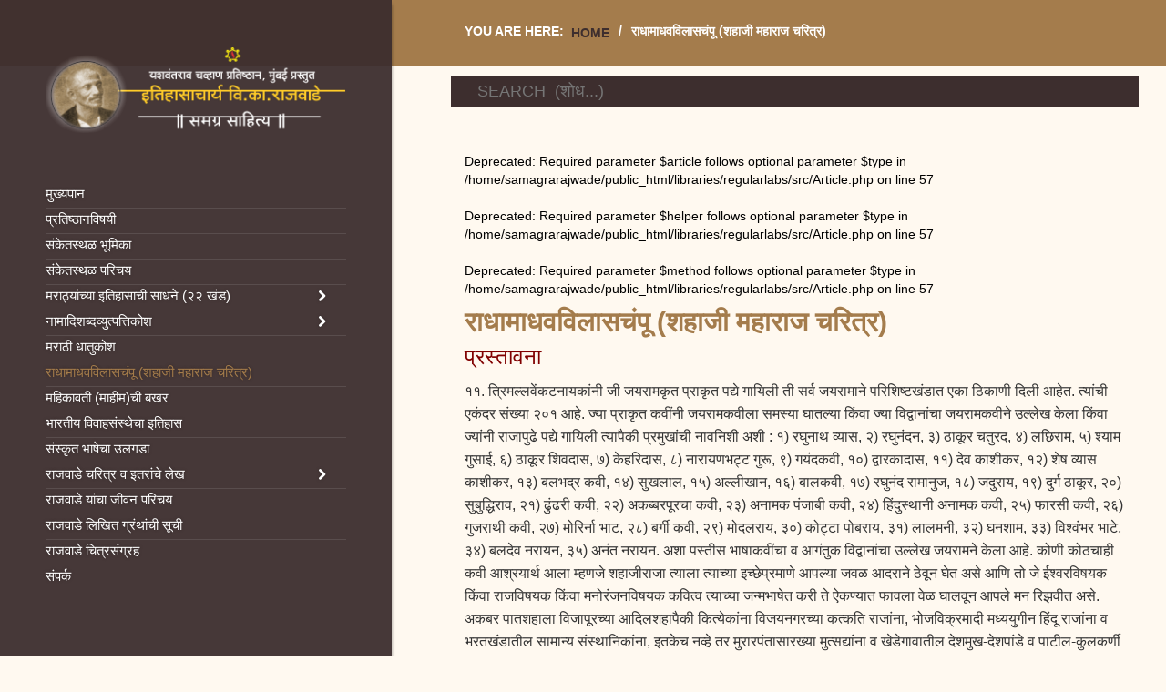

--- FILE ---
content_type: text/html; charset=utf-8
request_url: https://samagrarajwade.com/radha-madhav-vilash-bakhar?start=10
body_size: 34657
content:
<!DOCTYPE html>
<html prefix="og: http://ogp.me/ns#" lang="en">
<head>

	<base href="https://samagrarajwade.com/radha-madhav-vilash-bakhar" />
	<meta http-equiv="content-type" content="text/html; charset=utf-8" />
	<meta name="x-ua-compatible" content="IE=edge,chrome=1" />
	<meta name="description" content="Vishwanath Kashinath Rajwade" />
	<title>राधामाधवविलासचंपू (शहाजी महाराज चरित्र)</title>
	<link href="/radha-madhav-vilash-bakhar?format=feed&amp;type=rss" rel="alternate" type="application/rss+xml" title="RSS 2.0" />
	<link href="/radha-madhav-vilash-bakhar?format=feed&amp;type=atom" rel="alternate" type="application/atom+xml" title="Atom 1.0" />
	<link href="/templates/joothemes-church-free/favicon.ico" rel="shortcut icon" type="image/vnd.microsoft.icon" />
	<link href="https://samagrarajwade.com/component/search/?Itemid=134&amp;format=opensearch" rel="search" title="Search samagrarajwade.com" type="application/opensearchdescription+xml" />
	<link href="https://cdn.jsdelivr.net/npm/simple-line-icons@2.4.1/css/simple-line-icons.css" rel="stylesheet" type="text/css" />
	<link href="/components/com_k2/css/k2.css?v=2.10.3&b=20200429" rel="stylesheet" type="text/css" />
	<link href="/plugins/system/jce/css/content.css?badb4208be409b1335b815dde676300e" rel="stylesheet" type="text/css" />
	<link href="/templates/joothemes-church-free/css/bootstrap.min.css" rel="stylesheet" type="text/css" />
	<link href="/templates/joothemes-church-free/css/icons.css" rel="stylesheet" type="text/css" />
	<link href="/templates/joothemes-church-free/css/template.min.css" rel="stylesheet" type="text/css" />
	<link href="/templates/joothemes-church-free/css/slicknav.css" rel="stylesheet" type="text/css" />
	<link href="/templates/joothemes-church-free/css/custom.css" rel="stylesheet" type="text/css" />
	<link href="/templates/joothemes-church-free/css/superfish.css" rel="stylesheet" type="text/css" />
	<style type="text/css">
div.mod_search93 input[type="search"]{ width:auto; }
	</style>
	<script type="application/json" class="joomla-script-options new">{"csrf.token":"9611fdde6de7fd5dacd36660046cc1d6","system.paths":{"root":"","base":""}}</script>
	<script src="/templates/joothemes-church-free/js/jui/jquery.min.js?c50fbac7928e9b8409c1832ec80bd686" type="text/javascript"></script>
	<script src="/templates/joothemes-church-free/js/jui/jquery-noconflict.js?c50fbac7928e9b8409c1832ec80bd686" type="text/javascript"></script>
	<script src="/templates/joothemes-church-free/js/jui/jquery-migrate.min.js?c50fbac7928e9b8409c1832ec80bd686" type="text/javascript"></script>
	<script src="/media/k2/assets/js/k2.frontend.js?v=2.10.3&b=20200429&sitepath=/" type="text/javascript"></script>
	<script src="/media/system/js/caption.js?c50fbac7928e9b8409c1832ec80bd686" type="text/javascript"></script>
	<script src="/media/system/js/mootools-core.js?c50fbac7928e9b8409c1832ec80bd686" type="text/javascript"></script>
	<script src="/media/system/js/core.js?c50fbac7928e9b8409c1832ec80bd686" type="text/javascript"></script>
	<script src="/media/system/js/mootools-more.js?c50fbac7928e9b8409c1832ec80bd686" type="text/javascript"></script>
	<script src="/templates/joothemes-church-free/js/jui/bootstrap.min.js?c50fbac7928e9b8409c1832ec80bd686" type="text/javascript"></script>
	<script src="/templates/joothemes-church-free/js/holder.js" type="text/javascript"></script>
	<script src="/media/system/js/html5fallback.js" type="text/javascript"></script>
	<script type="text/javascript">
jQuery(window).on('load',  function() {
				new JCaption('img.caption');
			});jQuery(function($) {
			 $('.hasTip').each(function() {
				var title = $(this).attr('title');
				if (title) {
					var parts = title.split('::', 2);
					var mtelement = document.id(this);
					mtelement.store('tip:title', parts[0]);
					mtelement.store('tip:text', parts[1]);
				}
			});
			var JTooltips = new Tips($('.hasTip').get(), {"maxTitleChars": 50,"fixed": false});
		});jQuery(function($){ initTooltips(); $("body").on("subform-row-add", initTooltips); function initTooltips (event, container) { container = container || document;$(container).find(".hasTooltip").tooltip({"html": true,"container": "body"});} });
	</script>

	<meta name="viewport" content="width=device-width, initial-scale=1.0, maximum-scale=1.0, user-scalable=0" />
	<link href='http://fonts.googleapis.com/css?family=Noto Sans Devanagari|Noto Sans Devanagari:300,500&subset=latin,latin-ext' rel='stylesheet' type='text/css' />

    <style type="text/css">

/* Template Style
---------------------------------------------------------------------- */
	body {
		font-family: 'Noto Sans Devanagari', Verdana, Arial, Helvetica, sans-serif;
		font-weight: 400;
	}

	.sitedescription,
	.btn-primary, .flex-caption, div.list-title,
	.componentheading, a.readmore, #footer ul.menu, #footer ul.menu li a, .accordion-heading,
	blockquote, .btn-group,
	dl.article-info,
	dt.article-info-term,
	.pagination ul li a,
	.pagination p.counter.pull-right,
	.categories-list h4.item-title,
	div.contact fieldset legend,
	div.blog-featured fieldset legend,
	div.search fieldset legend,
	.cat-children h3.page-header,
	.lead,
	#k2FrontendEditToolbar h2,
	div.catItemHeader h3.catItemTitle,
	span.catItemHits,
	div.catItemCategory,
	div.catItemTagsBlock,
	div.catItemCommentsLink,
	div.itemHeader h2.itemTitle,
	div.itemToolbar ul li span.itemTextResizerTitle,
	div.itemToolbar ul li a.itemCommentsLink,
	div.itemToolbar ul li a.itemPrintLink span,
	div.itemToolbar ul li a.itemEmailLink span,
	div.itemRatingBlock span,
	div.itemRatingLog,
	span.itemHits,
	div.itemCategory,
	div.itemTagsBlock,
	div.itemRelCat,
	div.itemRelAuthor,
	div.itemNavigation a.itemNext,
	div.itemCommentsForm form label.formComment,
	div.itemCommentsForm form label.formName,
	div.itemCommentsForm form label.formEmail,
	div.itemCommentsForm form label.formUrl,
	div.tagItemHeader h2.tagItemTitle,
	div.tagItemCategory,
	div.userItemHeader h3.userItemTitle,
	div.userItemCategory,
	div.userItemTagsBlock,
	div.userItemCommentsLink,
	div.latestItemHeader h2.latestItemTitle,
	div.latestItemCategory,
	div.genericItemCategory span,
	div.genericItemCategory a,
	div.genericItemHeader h2.genericItemTitle,
	div.genericItemReadMore,
	div.k2ItemsBlock ul li a.moduleItemTitle,
	div.k2ItemsBlock ul li span.moduleItemDateCreated,
	div.k2ItemsBlock ul li a.moduleItemCategory,
	div.k2ItemsBlock ul li div.moduleItemTags,
	div.k2ItemsBlock ul li a.moduleItemComments,
	div.k2ItemsBlock ul li span.moduleItemHits,
	div.k2LatestCommentsBlock ul li span.lcUsername,
	div.k2LatestCommentsBlock ul li span.lcCommentDate,
	div.k2LatestCommentsBlock ul li span.lcItemTitle,
	div.k2LatestCommentsBlock ul li span.lcItemCategory,
	div.itemComments ul.itemCommentsList li span.commentDate,
	div.itemComments ul.itemCommentsList li span.commentAuthorName,
	div.k2UserBlock div.k2UserBlockDetails span.ubName,
	div.k2UsersBlock ul li a.ubUserName,
	.k2AccountPage th.k2ProfileHeading,
	#k2Container span.catItemAddLink a.modal,
	#k2Container span.userItemAddLink a.modal {
		font-family: 'Noto Sans Devanagari', sans-serif;
		font-weight: 400;
	}
	h1, h2, h3, h4, h5, h6,
	.logo a,
	div.profile legend,
	.hello,
	div.k2ItemsBlock ul li div.moduleItemTags b,
	span.itemNavigationTitle,
  #fullwidth p,
  #top p  {
		font-family: 'Noto Sans Devanagari', sans-serif;
		font-weight: 400;
	}

	h2.item-page-title {
		font-family: 'Noto Sans Devanagari', sans-serif;
		font-weight: 300;
	}

	#nav ul li a, #menu-icon, .portfolio h2, h2, #fullwidth a, .btn, #showcase .col-md-6 h3, .bt-category, .category-name,
  .more_bt, .lndtitle, .breadcrumb, .article-info dd a  {
		font-family: 'Noto Sans Devanagari', sans-serif;
		font-weight: 700!important;
	}

</style>
    <!--[if lte IE 8]>
		<script src="//cdnjs.cloudflare.com/ajax/libs/html5shiv/3.7.3/html5shiv.js"></script>
			<![endif]-->
</head>
<body class="default-layout">
<div id="wrap">
<!--Navigation-->
<header id="header" class="header header--fixed-left hide-from-print" role="banner">
<!--top-->

<!--top-->
<div id="navigation">
<div class="navbar navbar-default" role="navigation">
<div class="container container-margin">
<div class="navbar-header">
     <div id="brand">
        <a href="/index.php">
             <img style="width:337px; height:99px; " src="/templates/joothemes-church-free/images/logo.png" alt="samagrarajwade.com" />
        </a>
      </div>
</div>
<div class="collapse center_top">

                        <nav class="navigation" role="navigation">
                                
<ul class="menu">
<li  class=" item-101 level1  first"><a href="/" ><span class="menutitle">मुख्यपान</span></a></li><li  class=" item-103 level1 "><a href="/info-ycpmumbai" ><span class="menutitle">प्रतिष्ठानविषयी</span></a></li><li  class=" item-102 level1 "><a href="/intro-website" ><span class="menutitle">संकेतस्थळ भूमिका</span></a></li><li  class=" item-185 level1 "><a href="/intro" ><span class="menutitle">संकेतस्थळ परिचय</span></a></li><li  class="parent  item-105 level1  deeper"><a href="/marathyanchya-itihasachi-sadhane-khand-1" ><span class="menutitle">मराठ्यांच्या इतिहासाची साधने (२२ खंड)</span></a><ul class="level1"><li  class=" item-106 level2  first"><a href="/marathyanchya-itihasachi-sadhane-khand-1/marathyanchya-itihasachi-sadhane-khand-01" ><span class="menutitle">खंड पहिला (१७५०-१७६१)</span></a></li><li  class=" item-107 level2 "><a href="/marathyanchya-itihasachi-sadhane-khand-1/marathyanchya-itihasachi-sadhane-khand-2" ><span class="menutitle">खंड दुसरा ( १७१४-१७६१)</span></a></li><li  class=" item-108 level2 "><a href="/marathyanchya-itihasachi-sadhane-khand-1/marathyanchya-itihasachi-sadhane-khand-3" ><span class="menutitle">खंड तिसरा ( १७०० -१७६०)</span></a></li><li  class=" item-109 level2 "><a href="/marathyanchya-itihasachi-sadhane-khand-1/marathyanchya-itihasachi-sadhane-khand-4" ><span class="menutitle">खंड चौथा ( १८ वे शतक)</span></a></li><li  class=" item-110 level2 "><a href="/marathyanchya-itihasachi-sadhane-khand-1/marathyanchya-itihasachi-sadhane-khand-5" ><span class="menutitle">खंड पाचवा (१७९५-१७९८)</span></a></li><li  class=" item-143 level2 "><a href="/marathyanchya-itihasachi-sadhane-khand-1/marathyanchya-itihasachi-sadhane-khand-6" ><span class="menutitle">खंड सहावा (१८ वे शतक)</span></a></li><li  class=" item-111 level2 "><a href="/marathyanchya-itihasachi-sadhane-khand-1/marathyanchya-itihasachi-sadhane-khand-7" ><span class="menutitle">खंड सातवा (१८ वे शतक)</span></a></li><li  class=" item-112 level2 "><a href="/marathyanchya-itihasachi-sadhane-khand-1/marathyanchya-itihasachi-sadhane-khand-8" ><span class="menutitle">खंड आठवा (१६४९-१८१७)</span></a></li><li  class=" item-113 level2 "><a href="/marathyanchya-itihasachi-sadhane-khand-1/marathyanchya-itihasachi-sadhane-khand-9" ><span class="menutitle">खंड नववा (तंजावरचा शिलालेख)</span></a></li><li  class=" item-114 level2 "><a href="/marathyanchya-itihasachi-sadhane-khand-1/marathyanchya-itihasachi-sadhane-khand-10" ><span class="menutitle">खंड दहावा (१७६१-१८१७)</span></a></li><li  class=" item-115 level2 "><a href="/marathyanchya-itihasachi-sadhane-khand-1/marathyanchya-itihasachi-sadhane-khand-11" ><span class="menutitle">खंड अकरावा ( १६९१-१७६०)</span></a></li><li  class=" item-116 level2 "><a href="/marathyanchya-itihasachi-sadhane-khand-1/marathyanchya-itihasachi-sadhane-khand-12" ><span class="menutitle">खंड बारावा (रघुनाथराव, बाजीराव)</span></a></li><li  class=" item-117 level2 "><a href="/marathyanchya-itihasachi-sadhane-khand-1/marathyanchya-itihasachi-sadhane-khand-13" ><span class="menutitle">खंड तेरावा (थोरले माधवराव)</span></a></li><li  class=" item-118 level2 "><a href="/marathyanchya-itihasachi-sadhane-khand-1/marathyanchya-itihasachi-sadhane-khand-14" ><span class="menutitle">खंड चौदावा (खाजगीवाले दफ्तर)</span></a></li><li  class=" item-119 level2 "><a href="/marathyanchya-itihasachi-sadhane-khand-1/marathyanchya-itihasachi-sadhane-khand-15" ><span class="menutitle">खंड पंधरावा (शिवकालीन घराणी)</span></a></li><li  class=" item-120 level2 "><a href="/marathyanchya-itihasachi-sadhane-khand-1/marathyanchya-itihasachi-sadhane-khand-16" ><span class="menutitle">खंड सोळावा (शिवकालीन घराणी)</span></a></li><li  class=" item-121 level2 "><a href="/marathyanchya-itihasachi-sadhane-khand-1/marathyanchya-itihasachi-sadhane-khand-17" ><span class="menutitle">खंड सतरावा (शिवकालीन घराणी)</span></a></li><li  class=" item-122 level2 "><a href="/marathyanchya-itihasachi-sadhane-khand-1/marathyanchya-itihasachi-sadhane-khand-18" ><span class="menutitle">खंड अठरावा (शिवकालीन घराणी)</span></a></li><li  class=" item-123 level2 "><a href="/marathyanchya-itihasachi-sadhane-khand-1/marathyanchya-itihasachi-sadhane-khand-19" ><span class="menutitle">खंड एकोणीसावा (१७७९-१७८४)</span></a></li><li  class=" item-124 level2 "><a href="/marathyanchya-itihasachi-sadhane-khand-1/marathyanchya-itihasachi-sadhane-khand-20" ><span class="menutitle">खंड विसावा (शिवकालीन घराणी)</span></a></li><li  class=" item-125 level2 "><a href="/marathyanchya-itihasachi-sadhane-khand-1/marathyanchya-itihasachi-sadhane-khand-21" ><span class="menutitle">खंड एकवीसावा (शिवकालीन घराणी)</span></a></li><li  class=" item-126 level2  last"><a href="/marathyanchya-itihasachi-sadhane-khand-1/marathyanchya-itihasachi-sadhane-khand-22" ><span class="menutitle">खंड बावीसावा (१७९२-९३)</span></a></li></ul></li><li  class="parent  item-177 level1  deeper"><a href="/2017-11-18-09-42-25" ><span class="menutitle">नामादिशब्दव्युत्पत्तिकोश</span></a><ul class="level1"><li  class=" item-180 level2  first"><a href="/2017-11-18-09-42-25/servname-kosh-1" ><span class="menutitle">सर्वसामान्य नामादिशब्दव्युत्पत्तिकोश</span></a></li><li  class=" item-181 level2 "><a href="/2017-11-18-09-42-25/person-kosh" ><span class="menutitle">व्यक्तिनामव्युत्पत्तिकोश</span></a></li><li  class=" item-182 level2 "><a href="/2017-11-18-09-42-25/sub-name-1" ><span class="menutitle">उपनामव्युत्पत्तिकोश</span></a></li><li  class=" item-183 level2 "><a href="/2017-11-18-09-42-25/caste-kosh" ><span class="menutitle">जातिनामव्युत्पत्तिकोश</span></a></li><li  class=" item-184 level2  last"><a href="/2017-11-18-09-42-25/place-kosh" ><span class="menutitle">स्थलनामव्युत्पत्तिकोश</span></a></li></ul></li><li  class=" item-132 level1 "><a href="/marathi-dhatukosh" ><span class="menutitle">मराठी धातुकोश</span></a></li><li  id="current" class="active  item-134 level1 "><a href="/radha-madhav-vilash-bakhar" ><span class="menutitle">राधामाधवविलासचंपू (शहाजी महाराज चरित्र)</span></a></li><li  class=" item-135 level1 "><a href="/mahikavatichi-bakhar" ><span class="menutitle">महिकावती (माहीम)ची बखर</span></a></li><li  class=" item-136 level1 "><a href="/bhartiya-vivaha-sansthecha-itihaas" ><span class="menutitle">भारतीय विवाहसंस्थेचा इतिहास</span></a></li><li  class=" item-187 level1 "><a href="/sanskrit-bhashecha-ulgada" ><span class="menutitle">संस्कृत भाषेचा उलगडा</span></a></li><li  class="parent  item-137 level1  deeper"><a href="/rajwade-articles" ><span class="menutitle">राजवाडे चरित्र व इतरांचे लेख</span></a><ul class="level1"><li  class=" item-142 level2  first"><a href="/rajwade-articles/sane-gurji" ><span class="menutitle">राजवाडे यांचे चरित्र -साने गुरुजी</span></a></li><li  class=" item-186 level2  last"><a href="/rajwade-articles/shripad-dange" ><span class="menutitle">कॉ. श्रीपाद डांगे यांची प्रस्तावना</span></a></li></ul></li><li  class=" item-138 level1 "><a href="/rajwade-timline" ><span class="menutitle">राजवाडे यांचा जीवन परिचय</span></a></li><li  class=" item-139 level1 "><a href="/index-books" ><span class="menutitle">राजवाडे लिखित ग्रंथांची सूची</span></a></li><li  class=" item-140 level1 "><a href="/rajwade-photo-gallery" ><span class="menutitle">राजवाडे चित्रसंग्रह</span></a></li><li  class=" item-141 level1  last"><a href="/contact" ><span class="menutitle">संपर्क</span></a></li></ul>

                        </nav>
                        		<script type="text/javascript" src="/templates/joothemes-church-free/js/hoverIntent.js"></script>
    <script type="text/javascript" src="/templates/joothemes-church-free/js/superfish.js"></script>

    <script type="text/javascript">
		jQuery(document).ready(function(){
			jQuery('#navigation .menu').superfish({
				animation: {height:'show'},	// slide-down effect without fade-in
				 speed:         'fast',
				delay:		 600			// 1.2 second delay on mouseout
			});
		});
	</script>
</div>
<div class="pull-right-absolute">
		 <div class="top_social">
    <ul class="social">
                </ul>
</div>
</div>
</div>
</div>
</div>
</header>
<div class="clearfix"></div>
<!--Navigation-->
<section class="section_m" >
<!--fullwidth-->
<!--fullwidth-->
<!--Breadcrum-->
<div id="breadcrumbs">
<div class="container">
           <div class="block ">
           	<div class="moduletable">           	
	           		                	<div class="module-content">
	                		
<ul class="breadcrumb">
	<li class="bhome">You are here: &#160;</span></li><li><div class="bre" itemscope itemtype="http://data-vocabulary.org/Breadcrumb"><a itemprop="url" href="/" class="pathway"><span itemprop="title">Home</span></a></div><span class="divider">/</span></li><li class="active"><div itemscope itemtype="http://data-vocabulary.org/Breadcrumb"><span itemprop="title">राधामाधवविलासचंपू (शहाजी महाराज चरित्र)</span></div></li></ul>
	                	</div>
              </div>             	
           </div>
	
</div>
</div>
<!--Breadcrum-->
<!--Showcase-->
<!--Showcase-->
<!-- box -->
<!-- box-->
<!--Feature-->
<!--Feature-->
<!-- box -->
<!-- box-->
<!-- Content -->
<div class="container">
<div id="main" class="row show-grid">
<!-- Component -->
<div id="container" class="col-sm-12">
<!-- Content-top Module Position -->
<div id="content-top">
<div class="row">
           <div class="block ">
           	<div class="moduletable">           	
	           		                	<div class="module-content">
	                		<div class="search mod_search93">
	<form action="/radha-madhav-vilash-bakhar" method="post" class="form-inline">
		<label for="mod-search-searchword" class="element-invisible">Search ...</label> <input name="searchword" id="mod-search-searchword" maxlength="200"  class="inputbox search-query" type="search" size="800" placeholder="     SEARCH  (शोध...)" />		<input type="hidden" name="task" value="search" />
		<input type="hidden" name="option" value="com_search" />
		<input type="hidden" name="Itemid" value="134" />
	</form>
</div>
	                	</div>
              </div>             	
           </div>
	
</div>
</div>
<!-- Front page show or hide -->
<div id="main-box">
<br />
<b>Deprecated</b>:  Required parameter $article follows optional parameter $type in <b>/home/samagrarajwade/public_html/libraries/regularlabs/src/Article.php</b> on line <b>57</b><br />
<br />
<b>Deprecated</b>:  Required parameter $helper follows optional parameter $type in <b>/home/samagrarajwade/public_html/libraries/regularlabs/src/Article.php</b> on line <b>57</b><br />
<br />
<b>Deprecated</b>:  Required parameter $method follows optional parameter $type in <b>/home/samagrarajwade/public_html/libraries/regularlabs/src/Article.php</b> on line <b>57</b><br />
<div class="blog" itemscope itemtype="https://schema.org/Blog">
	
	
	
	
	
				<div class="items-leading clearfix">
							<div class="leading-0"
					itemprop="blogPost" itemscope itemtype="https://schema.org/BlogPosting">
					
	<div class="page-header">
					<h2 itemprop="name">
									राधामाधवविलासचंपू (शहाजी महाराज चरित्र)							</h2>
		
		
		
			</div>






		<div class="row article-intro-blog">
	<div class="col-sm-4">
    
    
    	




	</div>
    <div class="col-sm-8">

<div class="intro-article">

			 <p><span style="color: #800000; font-size: 18pt;"><strong>प्रस्तावना</strong></span></p>
<p><span style="font-size: 12pt;">११. त्रिमल्लवेंकटनायकांनी जी जयरामकृत प्राकृत पद्ये गायिली ती सर्व जयरामाने परिशिष्टखंडात एका ठिकाणी दिली आहेत. त्यांची एकंदर संख्या २०१ आहे. ज्या प्राकृत कवींनी जयरामकवीला समस्या घातल्या किंवा ज्या विद्वानांचा जयरामकवीने उल्लेख केला किंवा ज्यांनी राजापुढे पद्ये गायिली त्यापैकी प्रमुखांची नावनिशी अशी : १) रघुनाथ व्यास, २) रघुनंदन, ३) ठाकूर चतुरद, ४) लछिराम, ५) श्याम गुसाई, ६) ठाकूर शिवदास, ७) केहरिदास, ८) नारायणभट्ट गुरू, ९) गयंदकवी, १०) द्वारकादास, ११) देव काशीकर, १२) शेष व्यास काशीकर, १३) बलभद्र कवी, १४) सुखलाल, १५) अल्लीखान, १६) बालकवी, १७) रघुनंद रामानुज, १८) जदुराय, १९) दुर्ग ठाकूर, २०) सुबुद्धिराव, २१) ढुंढरी कवी, २२) अकब्बरपूरचा कवी, २३) अनामक पंजाबी कवी, २४) हिंदुस्थानी अनामक कवी, २५) फारसी कवी, २६) गुजराथी कवी, २७) मोरिर्ना भाट, २८) बर्गी कवी, २९) मोदलराय, ३०) कोट्टा पोबराय, ३१) लालमनी, ३२) घनशाम, ३३) विश्वंभर भाटे, ३४) बलदेव नरायन, ३५) अनंत नरायन. अशा पस्तीस भाषाकवींचा व आगंतुक विद्वानांचा उल्लेख जयरामने केला आहे. कोणी कोठचाही कवी आश्रयार्थ आला म्हणजे शहाजीराजा त्याला त्याच्या इच्छेप्रमाणे आपल्या जवळ आदराने ठेवून घेत असे आणि तो जे ईश्वरविषयक किंवा राजविषयक किंवा मनोरंजनविषयक कवित्व त्याच्या जन्मभाषेत करी ते ऐकण्यात फावला वेळ घालवून आपले मन रिझवीत असे. अकबर पातशहाला विजापूरच्या आदिलशहापैकी कित्येकांना विजयनगरच्या कत्कति राजांना, भोजविक्रमादी मध्ययुगीन हिंदू राजांना व भरतखंडातील सामान्य संस्थानिकांना, इतकेच नव्हे तर मुरारपंतासारख्या मुत्सद्यांना व खेडेगावातील देशमुख-देशपांडे व पाटील-कुलकर्णी यांना देखील शाहीर कवी वगैरे गुणी जनांचा व विद्वानांचा परामर्श घेण्याचा नाद असलेले संस्कृत प्राकृत ग्रंथातून व तवारिखातून नमूद आहे. आदिलशाहाच्या दरबारात फारसी व उर्दू कवी प्राय: मुसलमान असत; एखाददुसरे हिंदूंचे नाव सापडते; परंतु भाषा सा-या कवींची फारसी किंवा उर्दू असे. मुसलमानी दरबारात मुसलमानांची चहा व्हावी यात वावगे असे काहीच नाही. त्याचप्रमाणे शहाजी महाराजांच्या दरबारात प्राय: हिंदू कवींचा बहुतेक भरणा असावा हे साहजिक आहे; अपवादाला अल्लीखान हे एक तेवढे नाव मुसलमान कवीचे दिसते; परंतु भाषा केवळ संस्कृत किंवा केवळ मराठी नसून, फारसी, उर्दू, ब्रज, गुजराथी, बागलाणी, पंजाबी व कर्नाटकी अशा हिंदुस्थानातील बहुतेक प्रमुख भाषा आहेत; पश्चिमेकडील सिंधी, पूर्वेकडील बंगला व दक्षिणेकडील तेलगू, तामिळ व मल्याळम या पाच भाषा तेवढ्या नाहीत. तत्रापि, सुलुनेरी नडनेरी, तिरुमुरू, रठिमुरू नोद्र, नीव्हैल, गुंड इत्यादी तेलगू किंवा तामिळ शब्द या चंपूत आले आहेत. त्यावरून अस्पष्ट अनुमान होते की, तेलगू, तामीळ व मल्याळम विद्वान व कवी शहाजीच्या दर्शनार्थ येत नसतील असे म्हणणे संकटप्राय होईल. सिंध व बंगाल हे प्रांत त्याकाळी फार मागासलेले असावेत व तेथील भाषा व लोक प्रौढत्वाप्रत पोहोचलेले नसावेत, सबब, शहाजीच्या दरबारातील जयराम कवीच्या कक्षेत ह्या भाषा आल्या नाहीत. नाहीतर जयरामासारख्या अनेकभाषाकोविदाच्या झपाट्यात त्या आल्याशिवाय राहात्या ना. जयरामाला आपल्या अनेकभाषाज्ञातृत्वाचा इतका काही जबर अभिमान होता की त्याला सिंधी, बंगला, मल्याळम वगैरे भाषांचे ज्ञान जर असते तर त्याने ह्या चंपूत खचित प्रगट केलेच असते. कदाचित श्रोत्यांच्याही ग्राहकशक्तीने जयरामाच्या अनेकभाषाज्ञानाचा संकोच झाल्या असण्याचा संभव आहे. श्रोत्यांना सहज परिचित अशाच तेवढ्या भाषा जयरामाने योजिल्या असण्याचा संभव विशेष दिसतो. सध्या जशी इंग्रजी भाषा उच्च व मध्यम वर्गातील बहुतेक इसमांना कळते त्याचप्रमाणे शहाजीच्या अमदानीत फारसी व उर्दू या भाषा यवनांच्या राशियतीत कळत. करता जयरामाने फारसी व उर्दू ऊर्फ दाक्षिणात्य यावनी भाषा योजिल्या ते रास्तच आहे. कानडी देशावर राज्य करणा-या शहाजीच्या दरबारात कानडी भाषा बहुतेक सर्वांनाच अवगत असे. गुजराथी वाण्यांचा व्याप त्याही काळी सार्वत्रिक पडल्यामुळे त्यांची उपेक्षा जयरामाला करणे शक्य नव्हते.</span></p>		
	</div>
         </div>
     </div>





				</div>
									</div><!-- end items-leading -->
		<div class="separator-line lead-line col-md-12"></div>
	
	
	
	
				<div class="pagination">
							<p class="counter pull-right"> Page 11 of 245 </p>
						<ul class="pagination text-center"><li><a title="Start" href="/radha-madhav-vilash-bakhar" class="pagenav">Start</a><li><li><a title="Prev" href="/radha-madhav-vilash-bakhar?start=9" class="pagenav">Prev</a><li><li><a title="6" href="/radha-madhav-vilash-bakhar?start=5" class="pagenav">6</a><li><li><a title="7" href="/radha-madhav-vilash-bakhar?start=6" class="pagenav">7</a><li><li><a title="8" href="/radha-madhav-vilash-bakhar?start=7" class="pagenav">8</a><li><li><a title="9" href="/radha-madhav-vilash-bakhar?start=8" class="pagenav">...</a><li><li><a title="10" href="/radha-madhav-vilash-bakhar?start=9" class="pagenav">10</a><li><li class="active"><a>11</a></li><li><a title="12" href="/radha-madhav-vilash-bakhar?start=11" class="pagenav">12</a><li><li><a title="13" href="/radha-madhav-vilash-bakhar?start=12" class="pagenav">13</a><li><li><a title="14" href="/radha-madhav-vilash-bakhar?start=13" class="pagenav">14</a><li><li><a title="15" href="/radha-madhav-vilash-bakhar?start=14" class="pagenav">...</a><li><li><a title="Next" href="/radha-madhav-vilash-bakhar?start=11" class="pagenav">Next</a><li><li><a title="End" href="/radha-madhav-vilash-bakhar?start=244" class="pagenav">End</a><li></ul> </div>
	</div>

</div>
<!-- Front page show or hide -->
<!-- Below Content Module Position -->
</div>
<!-- Right -->
</div>
</div>
<!-- Content -->
<!-- bottom -->
<!-- bottom -->
<!-- footer -->
	<div id="footer">
		<div class="container">
			  <div class="row">
	<div class="col-md-12">
							           <div class="block ">
           	<div class="moduletable">           	
	           		                	<div class="module-content">
	                		<div class="footer1">Copyright &#169; 2026 samagrarajwade.com. All Rights Reserved.</div>
<div class="footer2"><a href="https://www.joomla.org">Joomla!</a> is Free Software released under the <a href="https://www.gnu.org/licenses/gpl-2.0.html">GNU General Public License.</a></div>
	                	</div>
              </div>             	
           </div>
	
  </div>
			  </div>
		</div>
	</div>
<!-- footer -->
<!-- footer-map -->
<!-- footer -->
<div id="footer_menu">
    <div class="container">
        <div class="row">
            <div class="col-md-12">
            	<div class="custom"  >
            </div>
        </div>
    </div>
</div>
<div id="footer_social">
    <div class="container">
        <div class="row">
            <div class="col-md-12">
            	 <div class="top_social">
    <ul class="social">
                </ul>
</div>
            </div>
        </div>
    </div>
</div>
<!-- copy -->
<!-- menu slide -->
<!-- menu slide -->
<a href="#" class="back-to-top iconn-arrow_up"></a>


</section>
</div>
<!-- page -->
<!-- JS -->
<script type="text/javascript" src="/templates/joothemes-church-free/js/jquery.slicknav.min.js"></script>
<script type="text/javascript" src="/templates/joothemes-church-free/js/image-scale.min.js"></script>
<script type="text/javascript" src="/templates/joothemes-church-free/js/jquery.tinyTips.js"></script>
<script type="text/javascript" src="/templates/joothemes-church-free/js/tools.js"></script>
<script type="text/javascript" src="/templates/joothemes-church-free/js/jquery.matchHeight-min.js"></script>
<script type="text/javascript" src="/templates/joothemes-church-free/js/jquery.corner.js"></script>
<script type="text/javascript" src="/templates/joothemes-church-free/js/template.min.js"></script>
<!-- JS -->
</body>
</html>
